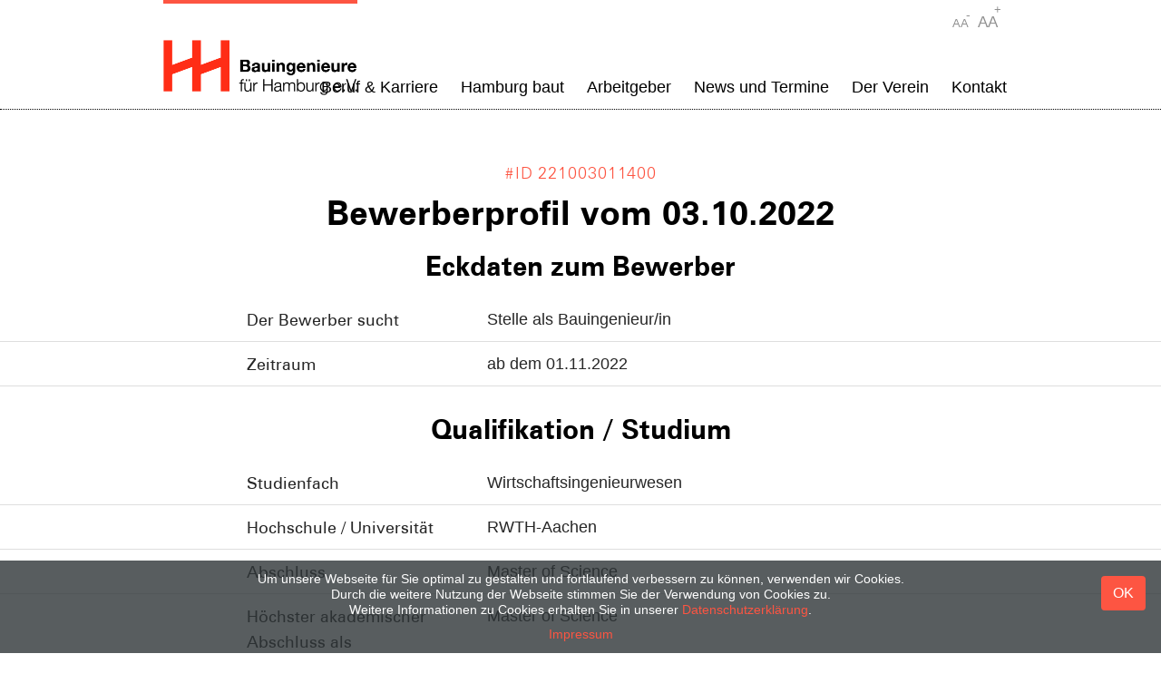

--- FILE ---
content_type: text/html; charset=UTF-8
request_url: https://www.bauingenieure-hamburg.de/initiativbewerbung-22-10-03-01-14-00-3853993
body_size: 7477
content:
<!DOCTYPE html>
<html lang="de">
<head>
    <script>document.cookie = 'resolution=' + Math.max(screen.width, screen.height) + ("devicePixelRatio" in window ? "," + devicePixelRatio : ",1") + '; path=/';</script>
    <meta http-equiv="Content-Type" content="text/html; charset=utf-8" />


 
<title>Bewerberprofil - 03.10.2022 - 13:14 - Bauingenieure für Hamburg e.V. </title>

<meta name="description" content="" />




    <meta http-equiv="X-UA-Compatible" content="IE=edge,chrome=1">

    <link rel="apple-touch-icon" sizes="180x180" href="/apple-touch-icon.png">
    <link rel="icon" type="image/png" sizes="32x32" href="/favicon-32x32.png">
    <link rel="icon" type="image/png" sizes="16x16" href="/favicon-16x16.png">
    <link rel="manifest" href="/site.webmanifest">
    <link rel="mask-icon" href="/safari-pinned-tab.svg" color="#ff2d16">
    <meta name="msapplication-TileColor" content="#ffffff">
    <meta name="theme-color" content="#ffffff">
    <meta name="viewport" content="width=device-width, initial-scale=1">
    <meta name="msapplication-config" content="none"/>

    <link href='/css/simple-x/fonts/sx-fonts/css/sx-icon.css' rel='stylesheet' type='text/css'>
    <link href='/css/SASS/styles.css' rel='stylesheet' type='text/css'>
    <script src="/js/simple-x/moment-with-langs.min.js" type="text/javascript"></script>

            <!--[if lte IE 9]>
    <script>
        document.createElement('header');
        document.createElement('nav');
        document.createElement('article');
        document.createElement('aside');
        document.createElement('footer');
        document.createElement('main');
    </script>
    <link rel="stylesheet" type="text/css" href="/css/project/patches/iepatch.css" />    <![endif]-->

    <link rel="stylesheet" type="text/css" href="/css/cache/de1759237351.css" />
<script type="text/javascript" src="/js/cache/de1759237351.js"></script>
        <script type="text/javascript">
        var gaProperty = 'UA-131229021-1';

        // Disable tracking if the opt-out cookie exists.
        var disableStr = 'ga-disable-' + gaProperty;
        if (document.cookie.indexOf(disableStr + '=true') > -1) {
            window[disableStr] = true;
        }

        // Opt-out function
        function gaOptout() {
            document.cookie = disableStr + '=true; expires=Thu, 31 Dec 2099 23:59:59 UTC; path=/';
            window[disableStr] = true;
            alert('Google Analytics disabled.');
        }

        (function (i, s, o, g, r, a, m) {
            i['GoogleAnalyticsObject'] = r;
            i[r] = i[r] || function () {
                (i[r].q = i[r].q || []).push(arguments)
            }, i[r].l = 1 * new Date();
            a = s.createElement(o),
                m = s.getElementsByTagName(o)[0];
            a.async = 1;
            a.src = g;
            m.parentNode.insertBefore(a, m)
        })(window, document, 'script', '//www.google-analytics.com/analytics.js', 'ga');

        ga('create', 'UA-131229021-1', 'auto');
        ga('set', 'anonymizeIp', true);
        ga('set', 'forceSSL', true);
        ga('send', 'pageview');
    </script>

        
    
    	
		<meta name="robots" content="noindex,nofollow" />
		
		


</head>
<body class="view-bewerbung">


<header>
    <a class="skip-main" href="#main">zum Inhalt springen (Menü überspringen)</a>
    <div class="container posr ">


        <span class="burger">
            <button class="hamburger hamburger--spin" type="button">
                <span class="hamburger-box">
                    <span class="hamburger-inner"></span>
                </span>
            </button>
        </span>


        <div class="logo" itemscope itemtype="http://schema.org/Organization">
            <a itemprop="url" class="logo_link" href="https://www.bauingenieure-hamburg.de/de">
                <img class="logo-mobile" itemprop="logo" src="/img/static/logo-bauingenieure-hh-small.png" alt="Bauingenieure für Hamburg e.V. "/><img class="logo-desk" itemprop="logo" src="/img/static/logo-bauingenieure-hh.png" alt="Bauingenieure für Hamburg e.V. "/>
            </a>
        </div>


        <nav class="nav">
            

<ul class="menu-main x-menu">
	<li class="has-visible-children first-child has-children menu-item-beruf-karriere"><a href="https://www.bauingenieure-hamburg.de/beruf-karriere" title="Arbeiten in der Hansestadt.">Beruf & Karriere</a>

	<ul class="x-menu">
		<li class="has-visible-children first-child has-children menu-item-professionals"><a href="https://www.bauingenieure-hamburg.de/beruf-karriere/professionals" title="Erfahrung zahlt sich aus.">Professionals</a>

		<ul class="x-menu">
			<li class="first-child has-children menu-item-ihre-vorteile"><a href="https://www.bauingenieure-hamburg.de/beruf-karriere/professionals/ihre-vorteile" title="Perfekt vernetzt.">Ihre Vorteile</a></li>
			<li class="menu-item-stellenangebote"><a href="https://www.bauingenieure-hamburg.de/beruf-karriere/professionals/stellenangebote" title="Jobs in Hamburg.">Stellenangebote</a></li>
			<li class="last-child menu-item-initiativbewerbung"><a href="https://www.bauingenieure-hamburg.de/beruf-karriere/professionals/initiativbewerbung" title="Sie haben es in der Hand.">Initiativbewerbung</a></li>
</ul>
</li>
		<li class="has-visible-children has-children menu-item-berufseinsteiger"><a href="https://www.bauingenieure-hamburg.de/beruf-karriere/berufseinsteiger" title="Vom Studium direkt in den Job.">Berufseinsteiger</a>

		<ul class="x-menu">
			<li class="first-child has-children menu-item-ihre-vorteile"><a href="https://www.bauingenieure-hamburg.de/beruf-karriere/berufseinsteiger/ihre-vorteile" title="Von Anfang an richtig.">Ihre Vorteile</a></li>
			<li class="menu-item-stellenangebote"><a href="https://www.bauingenieure-hamburg.de/beruf-karriere/berufseinsteiger/stellenangebote" title="Nächster Stopp: Hamburg.">Stellenangebote</a></li>
			<li class="last-child menu-item-initiativbewerbung"><a href="https://www.bauingenieure-hamburg.de/beruf-karriere/berufseinsteiger/initiativbewerbung" title="In die Offensive gehen.">Initiativbewerbung</a></li>
</ul>
</li>
		<li class="has-visible-children has-children menu-item-schueler-studierende"><a href="https://www.bauingenieure-hamburg.de/beruf-karriere/schueler-studierende" title="Ein Beruf mit Zukunft.">Schüler & Studierende</a>

		<ul class="x-menu">
			<li class="first-child has-children menu-item-der-beruf-bauingenieur"><a href="https://www.bauingenieure-hamburg.de/beruf-karriere/schueler-studierende/der-beruf-bauingenieur" title="Teil des großen Ganzen.">Der Beruf Bauingenieur</a></li>
			<li class="has-children menu-item-ausbildung"><a href="https://www.bauingenieure-hamburg.de/beruf-karriere/schueler-studierende/ausbildung" title="Hier kannst du studieren.">Ausbildung</a></li>
			<li class="menu-item-stellenangebote"><a href="https://www.bauingenieure-hamburg.de/beruf-karriere/schueler-studierende/stellenangebote" title="Früh übt sich.">Stellenangebote</a></li>
			<li class="last-child menu-item-initiativbewerbung"><a href="https://www.bauingenieure-hamburg.de/beruf-karriere/schueler-studierende/initiativbewerbung" title="Sie haben es in der Hand.">Initiativbewerbung</a></li>
</ul>
</li>
		<li class="last-child menu-item-vertragsbedingungen"><a href="https://www.bauingenieure-hamburg.de/beruf-karriere/vertragsbedingungen" title="Nutzungsbedingungen INITIATIVBEWERBUNG">Nutzungsbedigungen der Initiativbewerbung</a></li>
</ul>
</li>
	<li class="menu-item-hamburg-baut"><a href="https://www.bauingenieure-hamburg.de/hamburg-baut" title="Spannende Bauprojekte in unserer Stadt.">Hamburg baut</a></li>
	<li class="has-visible-children has-children menu-item-arbeitgeber"><a href="https://www.bauingenieure-hamburg.de/arbeitgeber" title="Unsere Mitglieder stellen sich vor.">Arbeitgeber</a>

	<ul class="x-menu">
		<li class="first-child menu-item-bauunternehmen"><a href="https://www.bauingenieure-hamburg.de/arbeitgeber/bauunternehmen" title="Bauunternehmen in Hamburg.">Bauunternehmen</a></li>
		<li class="menu-item-ingenieurbueros"><a href="https://www.bauingenieure-hamburg.de/arbeitgeber/ingenieurbueros" title="Ingenieurbüros in Hamburg.">Ingenieurbüros</a></li>
		<li class="menu-item-oeffentlicher-dienst"><a href="https://www.bauingenieure-hamburg.de/arbeitgeber/oeffentlicher-dienst" title="Öffentlicher Dienst in Hamburg.">Öffentlicher Dienst</a></li>
		<li class="menu-item-hochschulen"><a href="https://www.bauingenieure-hamburg.de/arbeitgeber/hochschulen" title="Hochschulen in Hamburg.">Hochschulen</a></li>
		<li class="last-child menu-item-verbaende"><a href="https://www.bauingenieure-hamburg.de/arbeitgeber/verbaende" title="Verbände in Hamburg.">Verbände</a></li>
</ul>
</li>
	<li class="menu-item-news"><a href="https://www.bauingenieure-hamburg.de/news" title="News und Termine">News und Termine</a></li>
	<li class="has-visible-children has-children menu-item-der-verein"><a href="https://www.bauingenieure-hamburg.de/der-verein" title="Wer wir sind.">Der Verein</a>

	<ul class="x-menu">
		<li class="has-visible-children first-child has-children menu-item-angebote-fuer-unternehmen"><a href="https://www.bauingenieure-hamburg.de/der-verein/angebote-fuer-unternehmen" title="So profitieren Sie von uns.">Angebote für Unternehmen</a>

		<ul class="x-menu">
			<li class="first-child has-children menu-item-teamwork-programm"><a href="https://www.bauingenieure-hamburg.de/der-verein/angebote-fuer-unternehmen/teamwork-programm" title="Gemeinsam stark.">Teamwork-Programm</a></li>
			<li class="has-children menu-item-personaler-austausch"><a href="https://www.bauingenieure-hamburg.de/der-verein/angebote-fuer-unternehmen/personaler-austausch" title="Perspektiven wechseln.">Personaler-Austausch</a></li>
			<li class="has-children menu-item-stammtisch"><a href="https://www.bauingenieure-hamburg.de/der-verein/angebote-fuer-unternehmen/stammtisch" title="Darüber wird zu reden sein.">Stammtisch</a></li>
			<li class="last-child has-children menu-item-messen-veranstaltungen"><a href="https://www.bauingenieure-hamburg.de/der-verein/angebote-fuer-unternehmen/messen-veranstaltungen" title="Vor Ort informiert.">Messen & Veranstaltungen</a></li>
</ul>
</li>
		<li class="menu-item-angebote-fuer-arbeitnehmer"><a href="https://www.bauingenieure-hamburg.de/der-verein/angebote-fuer-arbeitnehmer" title="Vernetzen &amp; informieren.">Angebote für Arbeitnehmer</a></li>
		<li class="has-visible-children last-child has-children menu-item-wir-ueber-uns"><a href="https://www.bauingenieure-hamburg.de/der-verein/wir-ueber-uns" title="Wir bauen auf Hamburg.">Wir über uns</a>

		<ul class="x-menu">
			<li class="first-child has-children menu-item-gruendung-vision"><a href="https://www.bauingenieure-hamburg.de/der-verein/wir-ueber-uns/gruendung-vision" title="Gemeinsam für Hamburg.">Gründung & Vision</a></li>
			<li class="has-children menu-item-vereinsstruktur"><a href="https://www.bauingenieure-hamburg.de/der-verein/wir-ueber-uns/vereinsstruktur" title="Moin, moin.">Vereinsstruktur</a></li>
			<li class="has-children menu-item-geschaeftsstelle"><a href="https://www.bauingenieure-hamburg.de/der-verein/wir-ueber-uns/geschaeftsstelle" title="Hier finden Sie uns.">Geschäftsstelle</a></li>
			<li class="last-child menu-item-mitglied-werden"><a href="https://www.bauingenieure-hamburg.de/der-verein/wir-ueber-uns/mitglied-werden" title="Werden Sie Teil des Vereins">Mitglied werden</a></li>
</ul>
</li>
</ul>
</li>
	<li class="last-child menu-item-kontakt"><a href="https://www.bauingenieure-hamburg.de/kontakt" title="Ihr Kontakt zu uns">Kontakt</a></li>
</ul>
        </nav>
        
        <div class="fontsize">
            <span class="smaller">AA<i>-</i></span>
            <!-- <span class="normal">AA</span>-->
            <span class="larger">AA<i>+</i></span>
        </div>
    </div>
    <hr>

</header>



    <div class="noslider"></div>


<main id="main">

    <div class="container">
        <div class="content-small">
            <h1 class="">
            <span class="subline">#ID 221003011400</span>

             Bewerberprofil vom 03.10.2022 </h1>
                                                                        </div>
    </div>
    <div class="partner-table">
   
   
    <div class="container">
        <div class="content-small">
            <h2>Eckdaten zum Bewerber</h2>
        </div>
    </div>
   
   
            <div class="partner-table-item cf">
            <div class="container">
                <div class="content-small">
                    <div class="partner-table__label">Der Bewerber sucht</div>
                    <div class="partner-table__content">Stelle als Bauingenieur/in</div>
                </div>
            </div>
        </div>
        
             <div class="partner-table-item cf">
            <div class="container">
                <div class="content-small">
                    <div class="partner-table__label">Zeitraum</div>
                    <div class="partner-table__content">ab dem 01.11.2022</div>
                </div>
            </div>
        </div>
        
        
         
    
       
      
    
    
          
    <div class="container">
        <div class="content-small">
	<br/>
            <h2>Qualifikation / Studium</h2>
        </div>
    </div>
    
   
    
            <div class="partner-table-item cf">
            <div class="container">
                <div class="content-small">
                    <div class="partner-table__label">Studienfach</div>
                    <div class="partner-table__content">Wirtschaftsingenieurwesen </div>
                </div>
            </div>
        </div>
        
             <div class="partner-table-item cf">
            <div class="container">
                <div class="content-small">
                    <div class="partner-table__label">Hochschule / Universität</div>
                    <div class="partner-table__content">RWTH-Aachen</div>
                </div>
            </div>
        </div>
        
             <div class="partner-table-item cf">
            <div class="container">
                <div class="content-small">
                    <div class="partner-table__label">Abschluss</div>
                    <div class="partner-table__content">Master of Science</div>
                </div>
            </div>
        </div>
        
            <div class="partner-table-item cf">
            <div class="container">
                <div class="content-small">
                    <div class="partner-table__label">Höchster akademischer Abschluss als</div>
                    <div class="partner-table__content">Master of Science</div>
                </div>
            </div>
        </div>
        
   
   
    
    
    
             <div class="partner-table-item cf">
            <div class="container">
                <div class="content-small">
                    <div class="partner-table__label">Fachrichtung / Vertiefung</div>
                    <div class="partner-table__content">Baubetrieb</div>
                </div>
            </div>
        </div>
        
    
    
    
            <div class="partner-table-item cf">
            <div class="container">
                <div class="content-small">
                    <div class="partner-table__label">Qualifizierte Berufs-/Vorerfahrung als Bauingenieur/in</div>
                    <div class="partner-table__content">Ingenieurbüro</div>
                </div>
            </div>
        </div>
        
     <div class="container">
        <div class="content-small">
	<br/>
            <h2>Sonstiges</h2>
        </div>
    </div>
       
                
</div>


    
    <div class="container">
        <div class="row">
            <div class="formular clearfix col-12">
                <a id="form" name="form"></a>
                <form action="https://www.bauingenieure-hamburg.de/initiativbewerbung-22-10-03-01-14-00-3853993#form" role="form" class="form-default" novalidate="novalidate" id="formular" method="post" accept-charset="utf-8">
                

		<small class="pflichtfeld pflichtfeld-top">Wir bitten Sie die mit einem * gekennzeichneten Felder auszufüllen. Vielen Dank!</small>


                <input id="formular_id" type="hidden" value="5c1ae982-20c4-47ac-941f-1cdb86772961"/>
                
                                            <div class="row">
                    
                    
                
                    <div
                      class="col-sm-12 bewerberkontakt- ">
                
                    <h2>Jetzt Bewerber kontaktieren</h2>                    </div>
                                            </div>
                        
                                            <div class="row">
                    
                    
                
                    <div
                      class="col-sm-12 bewerberkontakt- ">
                
                    <div class="bewerberkontakt"><div class="textblock"><p>Schreiben Sie dem Bewerber eine Nachricht. Dieser wird sich bei Interesse bei Ihnen melden. </p></div></div>                    </div>
                                            </div>
                        
                                            <div class="row">
                    
                    
                
                    <div
                      class="col-sm-12 bewerberkontakt- ">
                
                    <div class="form-group"><hr/></div>                    </div>
                                            </div>
                        
                                            <div class="row">
                    
                    
                
                    <div
                      class="col-sm-6 bewerberkontakt-anrede anrede">
                
                    <div class="form-group required"><label for="FormdataAnrede" class="control-label reset-form-horizontal">Anrede</label> <select name="data[Formdata][anrede]" class="form-control" wrap="" id="FormdataAnrede" required="required">
<option value="frau">Frau</option>
<option value="herr">Herr</option>
</select></div>                    </div>
                                            </div>
                        
                                            <div class="row">
                    
                    
                
                    <div
                      class="col-sm-6 bewerberkontakt-vorname vorname">
                
                    <div class="form-group"><label for="FormdataVorname" class="control-label reset-form-horizontal">Vorname</label> <input name="data[Formdata][vorname]" class="form-control" wrap="" type="text" id="FormdataVorname"/></div>                    </div>
                    
                    
                    
                
                    <div
                      class="col-sm-6 bewerberkontakt-nachname nachname">
                
                    <div class="form-group required"><label for="FormdataNachname" class="control-label reset-form-horizontal">Nachname</label> <input name="data[Formdata][nachname]" class="form-control" wrap="" type="text" id="FormdataNachname" required="required"/></div>                    </div>
                                            </div>
                        
                                            <div class="row">
                    
                    
                
                    <div
                      class="col-sm-12 bewerberkontakt-firma firma">
                
                    <div class="form-group required"><label for="FormdataFirma" class="control-label reset-form-horizontal">Firma</label> <input name="data[Formdata][firma]" class="form-control" wrap="" type="text" id="FormdataFirma" required="required"/></div>                    </div>
                                            </div>
                        
                                            <div class="row">
                    
                    
                
                    <div
                      class="col-sm-6 bewerberkontakt-email email">
                
                    <div class="form-group required"><label for="FormdataEmail" class="control-label reset-form-horizontal">E-Mail</label> <input name="data[Formdata][email]" class="form-control" wrap="" type="text" id="FormdataEmail" required="required"/></div>                    </div>
                    
                    
                    
                
                    <div
                      class="col-sm-6 bewerberkontakt-telefon telefon">
                
                    <div class="form-group"><label for="FormdataTelefon" class="control-label reset-form-horizontal">Telefon</label> <input name="data[Formdata][telefon]" class="form-control" wrap="" type="text" id="FormdataTelefon"/></div>                    </div>
                                            </div>
                        
                                            <div class="row">
                    
                    
                
                    <div
                      class="col-sm-12 bewerberkontakt-message message">
                
                    <div class="form-group required"><label for="FormdataMessage" class="control-label reset-form-horizontal">Nachricht an den Bewerber</label> <textarea name="data[Formdata][message]" class="form-control" wrap="" cols="30" rows="6" id="FormdataMessage" required="required"></textarea></div>                    </div>
                                            </div>
                        
                                            <div class="row">
                    
                    
                
                    <div
                      class="col-sm-12 bewerberkontakt-privacy privacy">
                
                    <div class="bewerberkontakt"><div class="confirm-privacy">
    <div class="form-group required"><div class="checkbox"><label for="FormdataPrivacy"><input type="hidden" name="data[Formdata][privacy]" id="FormdataPrivacy_" value="0"/><input type="checkbox" name="data[Formdata][privacy]"  class="checkboxgroup-label" wrap="" value="1" id="FormdataPrivacy"/> Ich stimme zu, dass meine Angaben aus diesem Formular übermittelt und verarbeitet werden. Detaillierte Informationen zum Umgang mit Ihren Daten finden Sie in unserer <a href="/datenschutz" target="_blank">Datenschutzerklärung.</a></label></div></div></div>
</div>                    </div>
                                            </div>
                                        	<div class="row htopf">
		<div class="col-sm-6 email_repeat">
			<div class="form-group required"><label for="Formdataemail_repeat" class="col-sm-4 control-label">E-Mail wiederholen</label> 
			<div class="col-sm-8"><input name="data[Formdata][email_repeat]" class="form-control" wrap="col-sm-8" type="text" id="Formdataemail_repeat"></div></div>	
		</div>
	</div>
		<div class="row htopf">
		<div class="col-sm-6 note_">
			<div class="form-group required"><label for="Formdatanote_" class="col-sm-4 control-label">Notiz</label> 
			<div class="col-sm-8"><input name="data[Formdata][note_]" class="form-control" wrap="col-sm-8" type="text" id="Formdatanote_"></div></div>	
		</div>
	</div>
		<div class="row htopf">
		<div class="col-sm-6 lastname_">
			<div class="form-group required"><label for="Formdatalastname_" class="col-sm-4 control-label">Nachname</label> 
			<div class="col-sm-8"><input name="data[Formdata][lastname_]" class="form-control" wrap="col-sm-8" type="text" id="Formdatalastname_"></div></div>	
		</div>
	</div>
		<div class="row htopf">
		<div class="col-sm-6 message_">
			<div class="form-group required"><label for="Formdatamessage_" class="col-sm-4 control-label">2. Nachricht</label> 
			<div class="col-sm-8"><input name="data[Formdata][message_]" class="form-control" wrap="col-sm-8" type="text" id="Formdatamessage_"></div></div>	
		</div>
	</div>
		<div class="row htopf">
		<div class="col-sm-6 email_">
			<div class="form-group required"><label for="Formdataemail_" class="col-sm-4 control-label">2. E-Mail</label> 
			<div class="col-sm-8"><input name="data[Formdata][email_]" class="form-control" wrap="col-sm-8" type="text" id="Formdataemail_"></div></div>	
		</div>
	</div>
	                

		<small class="pflichtfeld pflichtfeld-bottom">Wir bitten Sie die mit einem * gekennzeichneten Felder auszufüllen. Vielen Dank!</small>

                <div class="row">
	<div class="col-sm-12">
	<input  class="btn btn-primary" type="submit" value="Absenden"/></form>	</div>
</div>
            </div>
        </div>
    </div>
   
</main>
<div class="marquee3k partner-wrap">

    <div class="partner-outer">
        <div class="partner">

            
                    <div class="partner-item">

                        <div class="img-border img-border-partner_logoleiste ">
    <a href="https://www.bauingenieure-hamburg.de/arbeitgeber/ramboll"><img src="/img/responsive/spacers/2_1.png" class=" lazyload" data-sizes="auto" data-src="/media/filter/partner_logoleiste/account/aaaaaaaa-aaaa-aaaa-aaaa-aaaaaaaaaaaa/img/ramboll_without_tagline_cyan_a6_cmyk.jpg?w={width}" data-parent-container="html" data-parent-fit="contain" data-optimumx="1.6" alt="" /></a></div>

                    </div>
                    
                    <div class="partner-item">

                        <div class="img-border img-border-partner_logoleiste ">
    <a href="https://www.bauingenieure-hamburg.de/arbeitgeber/sweco-gmbh"><img src="/img/responsive/spacers/2_1.png" class=" lazyload" data-sizes="auto" data-src="/media/filter/partner_logoleiste/account/aaaaaaaa-aaaa-aaaa-aaaa-aaaaaaaaaaaa/img/sweco_white.jpg?w={width}" data-parent-container="html" data-parent-fit="contain" data-optimumx="1.6" alt="" /></a></div>

                    </div>
                    
                    <div class="partner-item">

                        <div class="img-border img-border-partner_logoleiste ">
    <a href="https://www.bauingenieure-hamburg.de/arbeitgeber/jbo-engineering-group" title="JBO Engineering Group GmbH"><img src="/img/responsive/spacers/2_1.png" class=" lazyload" data-sizes="auto" data-src="/media/filter/partner_logoleiste/account/aaaaaaaa-aaaa-aaaa-aaaa-aaaaaaaaaaaa/img/jbo_logo_rgb.jpg?w={width}" data-parent-container="html" data-parent-fit="contain" data-optimumx="1.6" alt="" /></a></div>

                    </div>
                    
                    <div class="partner-item">

                        <div class="img-border img-border-partner_logoleiste ">
    <a href="https://www.bauingenieure-hamburg.de/arbeitgeber/inros-lackner-se"><img src="/img/responsive/spacers/2_1.png" class=" lazyload" data-sizes="auto" data-src="/media/filter/partner_logoleiste/account/aaaaaaaa-aaaa-aaaa-aaaa-aaaaaaaaaaaa/img/logo_inros_weiss.jpg?w={width}" data-parent-container="html" data-parent-fit="contain" data-optimumx="1.6" alt="" /></a></div>

                    </div>
                    
                    <div class="partner-item">

                        <div class="img-border img-border-partner_logoleiste ">
    <a href="https://www.bauingenieure-hamburg.de/arbeitgeber/technische-universitaet-hamburg"><img src="/img/responsive/spacers/2_1.png" class=" lazyload" data-sizes="auto" data-src="/media/filter/partner_logoleiste/account/aaaaaaaa-aaaa-aaaa-aaaa-aaaaaaaaaaaa/img/tuhh_white.jpg?w={width}" data-parent-container="html" data-parent-fit="contain" data-optimumx="1.6" alt="" /></a></div>

                    </div>
                    
                    <div class="partner-item">

                        <div class="img-border img-border-partner_logoleiste ">
    <a href="https://www.bauingenieure-hamburg.de/arbeitgeber/hafencity-universitaet-hamburg"><img src="/img/responsive/spacers/2_1.png" class=" lazyload" data-sizes="auto" data-src="/media/filter/partner_logoleiste/account/aaaaaaaa-aaaa-aaaa-aaaa-aaaaaaaaaaaa/img/hcu2_white.jpg?w={width}" data-parent-container="html" data-parent-fit="contain" data-optimumx="1.6" alt="" /></a></div>

                    </div>
                    
                    <div class="partner-item">

                        <div class="img-border img-border-partner_logoleiste ">
    <a href="https://www.bauingenieure-hamburg.de/arbeitgeber/hochtief-infrastructure-gmbh"><img src="/img/responsive/spacers/2_1.png" class=" lazyload" data-sizes="auto" data-src="/media/filter/partner_logoleiste/account/aaaaaaaa-aaaa-aaaa-aaaa-aaaaaaaaaaaa/img/hochtief_white.jpg?w={width}" data-parent-container="html" data-parent-fit="contain" data-optimumx="1.6" alt="" /></a></div>

                    </div>
                    
                    <div class="partner-item">

                        <div class="img-border img-border-partner_logoleiste ">
    <a href="https://www.bauingenieure-hamburg.de/arbeitgeber/behoerde-fuer-stadtentwicklung-und-wohnen"><img src="/img/responsive/spacers/2_1.png" class=" lazyload" data-sizes="auto" data-src="/media/filter/partner_logoleiste/account/aaaaaaaa-aaaa-aaaa-aaaa-aaaaaaaaaaaa/img/bsw_hamburg_white.jpg?w={width}" data-parent-container="html" data-parent-fit="contain" data-optimumx="1.6" alt="" /></a></div>

                    </div>
                    
                    <div class="partner-item">

                        <div class="img-border img-border-partner_logoleiste ">
    <a href="https://www.bauingenieure-hamburg.de/arbeitgeber/max-wiede"><img src="/img/responsive/spacers/2_1.png" class=" lazyload" data-sizes="auto" data-src="/media/filter/partner_logoleiste/account/aaaaaaaa-aaaa-aaaa-aaaa-aaaaaaaaaaaa/img/max_wiede_logo_leiste.jpg?w={width}" data-parent-container="html" data-parent-fit="contain" data-optimumx="1.6" alt="" /></a></div>

                    </div>
                    
                    <div class="partner-item">

                        <div class="img-border img-border-partner_logoleiste ">
    <a href="https://www.bauingenieure-hamburg.de/arbeitgeber/autobahn-gmbh"><img src="/img/responsive/spacers/2_1.png" class=" lazyload" data-sizes="auto" data-src="/media/filter/partner_logoleiste/account/aaaaaaaa-aaaa-aaaa-aaaa-aaaaaaaaaaaa/img/h2gmbh2_white.jpg?w={width}" data-parent-container="html" data-parent-fit="contain" data-optimumx="1.6" alt="" /></a></div>

                    </div>
                    
                    <div class="partner-item">

                        <div class="img-border img-border-partner_logoleiste ">
    <a href="https://www.bauingenieure-hamburg.de/arbeitgeber/bauindustrieverband-hamburg-schleswig-holstein-e-v"><img src="/img/responsive/spacers/2_1.png" class=" lazyload" data-sizes="auto" data-src="/media/filter/partner_logoleiste/account/aaaaaaaa-aaaa-aaaa-aaaa-aaaaaaaaaaaa/img/190502_bivd_hsh_rz_rgb_1.jpg?w={width}" data-parent-container="html" data-parent-fit="contain" data-optimumx="1.6" alt="" /></a></div>

                    </div>
                    
                    <div class="partner-item">

                        <div class="img-border img-border-partner_logoleiste ">
    <a href="https://www.bauingenieure-hamburg.de/arbeitgeber/f-z-baugesellschaft"><img src="/img/responsive/spacers/2_1.png" class=" lazyload" data-sizes="auto" data-src="/media/filter/partner_logoleiste/account/aaaaaaaa-aaaa-aaaa-aaaa-aaaaaaaaaaaa/img/db_2021_banner_ingenieurwasserbau_bauingenieure_hamburg_01_1.jpg?w={width}" data-parent-container="html" data-parent-fit="contain" data-optimumx="1.6" alt="" /></a></div>

                    </div>
                    
                    <div class="partner-item">

                        <div class="img-border img-border-partner_logoleiste ">
    <a href="https://www.bauingenieure-hamburg.de/arbeitgeber/freie-und-hansestadt-hamburg"><img src="/img/responsive/spacers/2_1.png" class=" lazyload" data-sizes="auto" data-src="/media/filter/partner_logoleiste/account/aaaaaaaa-aaaa-aaaa-aaaa-aaaaaaaaaaaa/img/hamburg_white.jpg?w={width}" data-parent-container="html" data-parent-fit="contain" data-optimumx="1.6" alt="" /></a></div>

                    </div>
                    
                    <div class="partner-item">

                        <div class="img-border img-border-partner_logoleiste ">
    <a href="https://www.bauingenieure-hamburg.de/arbeitgeber/panta-ingenieure-gmbh"><img src="/img/responsive/spacers/2_1.png" class=" lazyload" data-sizes="auto" data-src="/media/filter/partner_logoleiste/account/aaaaaaaa-aaaa-aaaa-aaaa-aaaaaaaaaaaa/img/pi_logo_4c.jpg?w={width}" data-parent-container="html" data-parent-fit="contain" data-optimumx="1.6" alt="" /></a></div>

                    </div>
                    
                    <div class="partner-item">

                        <div class="img-border img-border-partner_logoleiste ">
    <a href="https://www.bauingenieure-hamburg.de/arbeitgeber/deges-deutsche-einheit-fernstrassenplanungs-und-bau-gmbh"><img src="/img/responsive/spacers/2_1.png" class=" lazyload" data-sizes="auto" data-src="/media/filter/partner_logoleiste/account/aaaaaaaa-aaaa-aaaa-aaaa-aaaaaaaaaaaa/img/deges_white.jpg?w={width}" data-parent-container="html" data-parent-fit="contain" data-optimumx="1.6" alt="" /></a></div>

                    </div>
                    
                    <div class="partner-item">

                        <div class="img-border img-border-partner_logoleiste ">
    <a href="https://www.bauingenieure-hamburg.de/arbeitgeber/strabag-ag"><img src="/img/responsive/spacers/2_1.png" class=" lazyload" data-sizes="auto" data-src="/media/filter/partner_logoleiste/account/aaaaaaaa-aaaa-aaaa-aaaa-aaaaaaaaaaaa/img/strabag_white.jpg?w={width}" data-parent-container="html" data-parent-fit="contain" data-optimumx="1.6" alt="" /></a></div>

                    </div>
                    
                    <div class="partner-item">

                        <div class="img-border img-border-partner_logoleiste ">
    <a href="https://www.bauingenieure-hamburg.de/arbeitgeber/h2-ingenieurgesellschaft-mbh"><img src="/img/responsive/spacers/2_1.png" class=" lazyload" data-sizes="auto" data-src="/media/filter/partner_logoleiste/account/aaaaaaaa-aaaa-aaaa-aaaa-aaaaaaaaaaaa/img/h2gmbh2_white.jpg?w={width}" data-parent-container="html" data-parent-fit="contain" data-optimumx="1.6" alt="" /></a></div>

                    </div>
                    
                    <div class="partner-item">

                        <div class="img-border img-border-partner_logoleiste ">
    <a href="https://www.bauingenieure-hamburg.de/arbeitgeber/behoerde-fuer-verkehr-und-mobilitaetswende"><img src="/img/responsive/spacers/2_1.png" class=" lazyload" data-sizes="auto" data-src="/media/filter/partner_logoleiste/account/aaaaaaaa-aaaa-aaaa-aaaa-aaaaaaaaaaaa/img/bvm_deu_cmyk_logo.jpg?w={width}" data-parent-container="html" data-parent-fit="contain" data-optimumx="1.6" alt="" /></a></div>

                    </div>
                    
                    <div class="partner-item">

                        <div class="img-border img-border-partner_logoleiste ">
    <a href="https://www.bauingenieure-hamburg.de/arbeitgeber/verband-freier-ingenieure-fuer-strassenbau-in-hamburg-e-v"><img src="/img/responsive/spacers/2_1.png" class=" lazyload" data-sizes="auto" data-src="/media/filter/partner_logoleiste/account/aaaaaaaa-aaaa-aaaa-aaaa-aaaaaaaaaaaa/img/vfis_white.jpg?w={width}" data-parent-container="html" data-parent-fit="contain" data-optimumx="1.6" alt="" /></a></div>

                    </div>
                    
                    <div class="partner-item">

                        <div class="img-border img-border-partner_logoleiste ">
    <a href="https://www.bauingenieure-hamburg.de/arbeitgeber/dr-spang-gmbh"><img src="/img/responsive/spacers/2_1.png" class=" lazyload" data-sizes="auto" data-src="/media/filter/partner_logoleiste/account/aaaaaaaa-aaaa-aaaa-aaaa-aaaaaaaaaaaa/img/drspang_logo_v1.jpg?w={width}" data-parent-container="html" data-parent-fit="contain" data-optimumx="1.6" alt="" /></a></div>

                    </div>
                    
                    <div class="partner-item">

                        <div class="img-border img-border-partner_logoleiste ">
    <a href="https://www.bauingenieure-hamburg.de/arbeitgeber/wayss-freytag"><img src="/img/responsive/spacers/2_1.png" class=" lazyload" data-sizes="auto" data-src="/media/filter/partner_logoleiste/account/aaaaaaaa-aaaa-aaaa-aaaa-aaaaaaaaaaaa/img/w_f_logo_solo_blau_4c_2.jpg?w={width}" data-parent-container="html" data-parent-fit="contain" data-optimumx="1.6" alt="" /></a></div>

                    </div>
                    
                    <div class="partner-item">

                        <div class="img-border img-border-partner_logoleiste ">
    <a href="https://www.bauingenieure-hamburg.de/arbeitgeber/landesbetrieb-strassen-bruecken-und-gewaesser-lsbg"><img src="/img/responsive/spacers/2_1.png" class=" lazyload" data-sizes="auto" data-src="/media/filter/partner_logoleiste/account/aaaaaaaa-aaaa-aaaa-aaaa-aaaaaaaaaaaa/img/lsbg_white.jpg?w={width}" data-parent-container="html" data-parent-fit="contain" data-optimumx="1.6" alt="" /></a></div>

                    </div>
                    
                    <div class="partner-item">

                        <div class="img-border img-border-partner_logoleiste ">
    <a href="https://www.bauingenieure-hamburg.de/arbeitgeber/hamburger-hochbahn" title="Arbeitgeber in Hamburg, Bauingenieurwesen, Ingenieure, Bahnbau Hamburg, Bahnbau, Berufseinsteiger, Professionals, Jobs in Hamburg, Bauen für Hamburg, Hochbahn, S-Bahn, Bahn"><img src="/img/responsive/spacers/2_1.png" class=" lazyload" data-sizes="auto" data-src="/media/filter/partner_logoleiste/account/aaaaaaaa-aaaa-aaaa-aaaa-aaaaaaaaaaaa/img/hochbahn_white_2.jpg?w={width}" data-parent-container="html" data-parent-fit="contain" data-optimumx="1.6" alt="" /></a></div>

                    </div>
                    
                    <div class="partner-item">

                        <div class="img-border img-border-partner_logoleiste ">
    <a href="https://www.bauingenieure-hamburg.de/arbeitgeber/stromnetz-hamburg-gmbh"><img src="/img/responsive/spacers/2_1.png" class=" lazyload" data-sizes="auto" data-src="/media/filter/partner_logoleiste/account/aaaaaaaa-aaaa-aaaa-aaaa-aaaaaaaaaaaa/img/stromnetzhh_white.jpg?w={width}" data-parent-container="html" data-parent-fit="contain" data-optimumx="1.6" alt="" /></a></div>

                    </div>
                    
                    <div class="partner-item">

                        <div class="img-border img-border-partner_logoleiste ">
    <a href="https://www.bauingenieure-hamburg.de/arbeitgeber/koerting-ingenieure-gmbh"><img src="/img/responsive/spacers/2_1.png" class=" lazyload" data-sizes="auto" data-src="/media/filter/partner_logoleiste/account/aaaaaaaa-aaaa-aaaa-aaaa-aaaaaaaaaaaa/img/ko_rting_white.jpg?w={width}" data-parent-container="html" data-parent-fit="contain" data-optimumx="1.6" alt="" /></a></div>

                    </div>
                    
                    <div class="partner-item">

                        <div class="img-border img-border-partner_logoleiste ">
    <a href="https://www.bauingenieure-hamburg.de/arbeitgeber/vbi-verband-beratender-ingenieure-landesverband-hamburg"><img src="/img/responsive/spacers/2_1.png" class=" lazyload" data-sizes="auto" data-src="/media/filter/partner_logoleiste/account/aaaaaaaa-aaaa-aaaa-aaaa-aaaaaaaaaaaa/img/vbi_logo_weisser_rand.jpg?w={width}" data-parent-container="html" data-parent-fit="contain" data-optimumx="1.6" alt="" /></a></div>

                    </div>
                    
                    <div class="partner-item">

                        <div class="img-border img-border-partner_logoleiste ">
    <a href="https://www.bauingenieure-hamburg.de/arbeitgeber/bbi-geo-und-umwelttechnik-ingenieurgesellschaft-gmbh"><img src="/img/responsive/spacers/2_1.png" class=" lazyload" data-sizes="auto" data-src="/media/filter/partner_logoleiste/account/aaaaaaaa-aaaa-aaaa-aaaa-aaaaaaaaaaaa/img/bbi_white.jpg?w={width}" data-parent-container="html" data-parent-fit="contain" data-optimumx="1.6" alt="" /></a></div>

                    </div>
                    
                    <div class="partner-item">

                        <div class="img-border img-border-partner_logoleiste ">
    <a href="https://www.bauingenieure-hamburg.de/arbeitgeber/argus-stadt-und-verkehr"><img src="/img/responsive/spacers/2_1.png" class=" lazyload" data-sizes="auto" data-src="/media/filter/partner_logoleiste/account/aaaaaaaa-aaaa-aaaa-aaaa-aaaaaaaaaaaa/img/argus_logo_2.jpg?w={width}" data-parent-container="html" data-parent-fit="contain" data-optimumx="1.6" alt="" /></a></div>

                    </div>
                    
                    <div class="partner-item">

                        <div class="img-border img-border-partner_logoleiste ">
    <a href="https://www.bauingenieure-hamburg.de/arbeitgeber/kemna-bau-andreae-gmbh-co-kg"><img src="/img/responsive/spacers/2_1.png" class=" lazyload" data-sizes="auto" data-src="/media/filter/partner_logoleiste/account/aaaaaaaa-aaaa-aaaa-aaaa-aaaaaaaaaaaa/img/kemna_logo_vektor.jpg?w={width}" data-parent-container="html" data-parent-fit="contain" data-optimumx="1.6" alt="" /></a></div>

                    </div>
                    
                    <div class="partner-item">

                        <div class="img-border img-border-partner_logoleiste ">
    <a href="https://www.bauingenieure-hamburg.de/arbeitgeber/bung-ingenieure"><img src="/img/responsive/spacers/2_1.png" class=" lazyload" data-sizes="auto" data-src="/media/filter/partner_logoleiste/account/aaaaaaaa-aaaa-aaaa-aaaa-aaaaaaaaaaaa/img/bung_logo.jpg?w={width}" data-parent-container="html" data-parent-fit="contain" data-optimumx="1.6" alt="" /></a></div>

                    </div>
                    
                    <div class="partner-item">

                        <div class="img-border img-border-partner_logoleiste ">
    <a href="https://www.bauingenieure-hamburg.de/arbeitgeber/wkc-hamburg-gmbh"><img src="/img/responsive/spacers/2_1.png" class=" lazyload" data-sizes="auto" data-src="/media/filter/partner_logoleiste/account/aaaaaaaa-aaaa-aaaa-aaaa-aaaaaaaaaaaa/img/wk_consult_logo_wissen_das_traegt_cmyk.jpg?w={width}" data-parent-container="html" data-parent-fit="contain" data-optimumx="1.6" alt="" /></a></div>

                    </div>
                    
                    <div class="partner-item">

                        <div class="img-border img-border-partner_logoleiste ">
    <a href="https://www.bauingenieure-hamburg.de/arbeitgeber/norddeutscher-baugewerbeverband-e-v"><img src="/img/responsive/spacers/2_1.png" class=" lazyload" data-sizes="auto" data-src="/media/filter/partner_logoleiste/account/aaaaaaaa-aaaa-aaaa-aaaa-aaaaaaaaaaaa/img/nd_baugewerbeverband_white.jpg?w={width}" data-parent-container="html" data-parent-fit="contain" data-optimumx="1.6" alt="" /></a></div>

                    </div>
                    
                    <div class="partner-item">

                        <div class="img-border img-border-partner_logoleiste ">
    <a href="https://www.bauingenieure-hamburg.de/arbeitgeber/hamburg-port-authority"><img src="/img/responsive/spacers/2_1.png" class=" lazyload" data-sizes="auto" data-src="/media/filter/partner_logoleiste/account/aaaaaaaa-aaaa-aaaa-aaaa-aaaaaaaaaaaa/img/hpa_white.jpg?w={width}" data-parent-container="html" data-parent-fit="contain" data-optimumx="1.6" alt="" /></a></div>

                    </div>
                    
                    <div class="partner-item">

                        <div class="img-border img-border-partner_logoleiste ">
    <a href="https://www.bauingenieure-hamburg.de/arbeitgeber/hamburg-wasser"><img src="/img/responsive/spacers/2_1.png" class=" lazyload" data-sizes="auto" data-src="/media/filter/partner_logoleiste/account/aaaaaaaa-aaaa-aaaa-aaaa-aaaaaaaaaaaa/img/hamburgwasser_white.jpg?w={width}" data-parent-container="html" data-parent-fit="contain" data-optimumx="1.6" alt="" /></a></div>

                    </div>
                    
                    <div class="partner-item">

                        <div class="img-border img-border-partner_logoleiste ">
    <a href="https://www.bauingenieure-hamburg.de/arbeitgeber/prisma-projektingenieure-fuer-strategie-und-management-gmbh"><img src="/img/responsive/spacers/2_1.png" class=" lazyload" data-sizes="auto" data-src="/media/filter/partner_logoleiste/account/aaaaaaaa-aaaa-aaaa-aaaa-aaaaaaaaaaaa/img/prisma_logo_footer.jpg?w={width}" data-parent-container="html" data-parent-fit="contain" data-optimumx="1.6" alt="" /></a></div>

                    </div>
                    
                    <div class="partner-item">

                        <div class="img-border img-border-partner_logoleiste ">
    <a href="https://www.bauingenieure-hamburg.de/arbeitgeber/roof-consulting-gmbh-co-kg"><img src="/img/responsive/spacers/2_1.png" class=" lazyload" data-sizes="auto" data-src="/media/filter/partner_logoleiste/account/aaaaaaaa-aaaa-aaaa-aaaa-aaaaaaaaaaaa/img/roof_consult_logo.jpg?w={width}" data-parent-container="html" data-parent-fit="contain" data-optimumx="1.6" alt="" /></a></div>

                    </div>
                    
                    <div class="partner-item">

                        <div class="img-border img-border-partner_logoleiste ">
    <a href="https://www.bauingenieure-hamburg.de/arbeitgeber/achmedi-gruppe" title="Achmedi Gruppe"><img src="/img/responsive/spacers/2_1.png" class=" lazyload" data-sizes="auto" data-src="/media/filter/partner_logoleiste/account/aaaaaaaa-aaaa-aaaa-aaaa-aaaaaaaaaaaa/img/achmedi_logo_weiss_2.jpg?w={width}" data-parent-container="html" data-parent-fit="contain" data-optimumx="1.6" alt="" /></a></div>

                    </div>
                    
                    <div class="partner-item">

                        <div class="img-border img-border-partner_logoleiste ">
    <a href="https://www.bauingenieure-hamburg.de/arbeitgeber/friedrich-vorwerk-se-co-kg"><img src="/img/responsive/spacers/2_1.png" class=" lazyload" data-sizes="auto" data-src="/media/filter/partner_logoleiste/account/aaaaaaaa-aaaa-aaaa-aaaa-aaaaaaaaaaaa/img/vorwerk_logo_cmyk_v102022.jpg?w={width}" data-parent-container="html" data-parent-fit="contain" data-optimumx="1.6" alt="" /></a></div>

                    </div>
                    
                    <div class="partner-item">

                        <div class="img-border img-border-partner_logoleiste ">
    <a href="https://www.bauingenieure-hamburg.de/arbeitgeber/hamburgische-ingenieurskammer-bau"><img src="/img/responsive/spacers/2_1.png" class=" lazyload" data-sizes="auto" data-src="/media/filter/partner_logoleiste/account/aaaaaaaa-aaaa-aaaa-aaaa-aaaaaaaaaaaa/img/hh_kammer_bau_white.jpg?w={width}" data-parent-container="html" data-parent-fit="contain" data-optimumx="1.6" alt="" /></a></div>

                    </div>
                    
                    <div class="partner-item">

                        <div class="img-border img-border-partner_logoleiste ">
    <a href="https://www.bauingenieure-hamburg.de/arbeitgeber/hochschule-21"><img src="/img/responsive/spacers/2_1.png" class=" lazyload" data-sizes="auto" data-src="/media/filter/partner_logoleiste/account/aaaaaaaa-aaaa-aaaa-aaaa-aaaaaaaaaaaa/img/hochschule21_white.jpg?w={width}" data-parent-container="html" data-parent-fit="contain" data-optimumx="1.6" alt="" /></a></div>

                    </div>
                    
                    <div class="partner-item">

                        <div class="img-border img-border-partner_logoleiste ">
    <a href="https://www.bauingenieure-hamburg.de/arbeitgeber/ifb-consulting-engineers-architects-gmbh"><img src="/img/responsive/spacers/2_1.png" class=" lazyload" data-sizes="auto" data-src="/media/filter/partner_logoleiste/account/aaaaaaaa-aaaa-aaaa-aaaa-aaaaaaaaaaaa/img/ifb_white.jpg?w={width}" data-parent-container="html" data-parent-fit="contain" data-optimumx="1.6" alt="" /></a></div>

                    </div>
                    
                    <div class="partner-item">

                        <div class="img-border img-border-partner_logoleiste ">
    <a href="https://www.bauingenieure-hamburg.de/arbeitgeber/bpr-gruppe"><img src="/img/responsive/spacers/2_1.png" class=" lazyload" data-sizes="auto" data-src="/media/filter/partner_logoleiste/account/aaaaaaaa-aaaa-aaaa-aaaa-aaaaaaaaaaaa/img/bpr_kuenne_partner_einfaches_logo_neu.jpg?w={width}" data-parent-container="html" data-parent-fit="contain" data-optimumx="1.6" alt="" /></a></div>

                    </div>
                    
                    <div class="partner-item">

                        <div class="img-border img-border-partner_logoleiste ">
    <a href="https://www.bauingenieure-hamburg.de/arbeitgeber/ksk-ingenieure"><img src="/img/responsive/spacers/2_1.png" class=" lazyload" data-sizes="auto" data-src="/media/filter/partner_logoleiste/account/aaaaaaaa-aaaa-aaaa-aaaa-aaaaaaaaaaaa/img/ksk_ingenieure.jpg?w={width}" data-parent-container="html" data-parent-fit="contain" data-optimumx="1.6" alt="" /></a></div>

                    </div>
                    

        </div>
    </div>
</div>
<script src="/js/project/jquery.webticker.min.js"></script>
<script>

    $(document).ready(function () {
     
        $(".partner-outer").webTicker({
            height:'120px',
            duplicate: true,
            speed: 50
        }).trigger('mouseout');
    });

</script>


<footer class="footer">

    <div class="container">
        <div class="cf">
            

<ul class="menu-footer x-menu">
	<li class="first-child menu-item-der-verein"><a href="https://www.bauingenieure-hamburg.de/der-verein" title="Wer wir sind.">Der Verein</a></li>
	<li class="menu-item-news"><a href="https://www.bauingenieure-hamburg.de/news" title="News und Termine">News und Termine</a></li>
	<li class="menu-item-angebote-fuer-unternehmen"><a href="https://www.bauingenieure-hamburg.de/der-verein/angebote-fuer-unternehmen" title="So profitieren Sie von uns.">Angebote für Unternehmen</a></li>
	<li class="menu-item-wir-ueber-uns"><a href="https://www.bauingenieure-hamburg.de/der-verein/wir-ueber-uns" title="Wir bauen auf Hamburg.">Wir über uns</a></li>
	<li class="last-child menu-item-mitglied-werden"><a href="https://www.bauingenieure-hamburg.de/der-verein/wir-ueber-uns/mitglied-werden" title="Werden Sie Teil des Vereins">Mitglied werden</a></li>
</ul>


            

<ul class="rechtsmenu x-menu">
	<li class="first-child menu-item-datenschutz"><a href="https://www.bauingenieure-hamburg.de/datenschutz">Datenschutzerklärung</a></li>
	<li class="last-child menu-item-impressum"><a href="https://www.bauingenieure-hamburg.de/impressum" title="Angaben gemäß § 5 TMG">Impressum</a></li>
</ul>
        </div>
    </div>





		

</footer>
<script type="text/javascript">
	var __jTs = {
	'Zeichen' : 'Zeichen',
	'Warenkorb leer' : 'Der Warenkorb ist leer.',
	'Warenkorb' : 'Warenkorb',
	'lang' : 'de',
	'Failed to move uploaded file.' : 'Failed to move uploaded file.',
	'Failed to open input stream.' : 'Failed to open input stream.',
	'Failed to open output stream.' : 'Failed to move uploaded file.',
	'Failed to open temp directory.' : 'Failed to move uploaded file.',
	'File type not allowed.' : 'Dieser Dateityp ist nicht erlaubt.',
	'Failed due to unknown error.' : 'Diese Datei konnte nicht hochgeladen werden.',
	'File did not pass security check.' : 'Diese Datei wurde aus Sicherheitsgründen abgelehnt.'
	}
</script><div class="cookie-law">
    <div class="cookie-law__text"><p>
            Um unsere Webseite für Sie optimal zu gestalten und fortlaufend verbessern zu können, verwenden wir Cookies.<br> Durch die weitere Nutzung der Webseite stimmen Sie der Verwendung von Cookies zu.<br>Weitere Informationen zu Cookies erhalten Sie in unserer <a href="/datenschutz">Datenschutzerklärung</a>.        </p>
        <a class="cookie-law__btn btn confirm" href="#">OK</a></div>
    <div class="cookie-law__links">
        <a class="cl-imprint" href="/impressum">Impressum</a>    </div>
</div>
</body>
</html>


--- FILE ---
content_type: text/css
request_url: https://www.bauingenieure-hamburg.de/css/simple-x/fonts/sx-fonts/css/sx-icon.css
body_size: 5805
content:
@font-face {
  font-family: 'sx-icon';
  src: url('../font/sx-icon.eot?72733040');
  src: url('../font/sx-icon.eot?72733040#iefix') format('embedded-opentype'),
       url('../font/sx-icon.woff?72733040') format('woff'),
       url('../font/sx-icon.ttf?72733040') format('truetype'),
       url('../font/sx-icon.svg?72733040#sx-icon') format('svg');
  font-weight: normal;
  font-style: normal;
}
/* Chrome hack: SVG is rendered more smooth in Windozze. 100% magic, uncomment if you need it. */
/* Note, that will break hinting! In other OS-es font will be not as sharp as it could be */
/*
@media screen and (-webkit-min-device-pixel-ratio:0) {
  @font-face {
    font-family: 'sx-icon';
    src: url('../font/sx-icon.svg?72733040#sx-icon') format('svg');
  }
}
*/
 
 [class^="sx-"]:before, [class*=" sx-"]:before {
  font-family: "sx-icon";
  font-style: normal;
  font-weight: normal;
  speak: none;
 
  display: inline-block;
  text-decoration: inherit;
  width: 1em;
  margin-right: .2em;
  text-align: center;
  /* opacity: .8; */
 
  /* For safety - reset parent styles, that can break glyph codes*/
  font-variant: normal;
  text-transform: none;
 
  /* fix buttons height, for twitter bootstrap */
  line-height: 1em;
 
  /* Animation center compensation - margins should be symmetric */
  /* remove if not needed */
  margin-left: .2em;
 
  /* you can be more comfortable with increased icons size */
  /* font-size: 120%; */
 
  /* Font smoothing. That was taken from TWBS */
  -webkit-font-smoothing: antialiased;
  -moz-osx-font-smoothing: grayscale;
 
  /* Uncomment for 3D effect */
  /* text-shadow: 1px 1px 1px rgba(127, 127, 127, 0.3); */
}
 
.sx-guidedog:before { content: '\21'; } /* '!' */
.sx-left-circled:before { content: '\e800'; } /* '' */
.sx-right-circled:before { content: '\e801'; } /* '' */
.sx-up-circled:before { content: '\e802'; } /* '' */
.sx-down-circled:before { content: '\e803'; } /* '' */
.sx-angle-circled-down:before { content: '\e804'; } /* '' */
.sx-angle-circled-up:before { content: '\e805'; } /* '' */
.sx-angle-circled-right:before { content: '\e806'; } /* '' */
.sx-angle-circled-left:before { content: '\e807'; } /* '' */
.sx-zoom-in:before { content: '\e808'; } /* '' */
.sx-zoom-out:before { content: '\e809'; } /* '' */
.sx-off:before { content: '\e80a'; } /* '' */
.sx-play:before { content: '\e80b'; } /* '' */
.sx-play-circled:before { content: '\e80c'; } /* '' */
.sx-play-circled2:before { content: '\e80d'; } /* '' */
.sx-facebook:before { content: '\e80e'; } /* '' */
.sx-circle:before { content: '\e80f'; } /* '' */
.sx-circle-empty:before { content: '\e810'; } /* '' */
.sx-dot-circled:before { content: '\e811'; } /* '' */
.sx-basket:before { content: '\e812'; } /* '' */
.sx-bag:before { content: '\e813'; } /* '' */
.sx-lock-open:before { content: '\e814'; } /* '' */
.sx-lock:before { content: '\e815'; } /* '' */
.sx-mail:before { content: '\e816'; } /* '' */
.sx-heart:before { content: '\e817'; } /* '' */
.sx-heart-empty:before { content: '\e818'; } /* '' */
.sx-star:before { content: '\e819'; } /* '' */
.sx-star-empty:before { content: '\e81a'; } /* '' */
.sx-left-open-big:before { content: '\e81b'; } /* '' */
.sx-right-open-big:before { content: '\e81c'; } /* '' */
.sx-up-open-big:before { content: '\e81d'; } /* '' */
.sx-down-open-big:before { content: '\e81e'; } /* '' */
.sx-left-open-mini:before { content: '\e81f'; } /* '' */
.sx-right-open-mini:before { content: '\e820'; } /* '' */
.sx-up-open-mini:before { content: '\e821'; } /* '' */
.sx-down-open-mini:before { content: '\e822'; } /* '' */
.sx-dot-3:before { content: '\e823'; } /* '' */
.sx-facebook-circled:before { content: '\e824'; } /* '' */
.sx-twitter-circled:before { content: '\e825'; } /* '' */
.sx-vimeo-circled:before { content: '\e826'; } /* '' */
.sx-pinterest-circled:before { content: '\e827'; } /* '' */
.sx-gplus-circled:before { content: '\e828'; } /* '' */
.sx-linkedin-circled:before { content: '\e829'; } /* '' */
.sx-dribbble-circled:before { content: '\e82a'; } /* '' */
.sx-stumbleupon-circled:before { content: '\e82b'; } /* '' */
.sx-lastfm-circled:before { content: '\e82c'; } /* '' */
.sx-rdio-circled:before { content: '\e82d'; } /* '' */
.sx-tumblr-circled:before { content: '\e82e'; } /* '' */
.sx-tumblr:before { content: '\e82f'; } /* '' */
.sx-pinterest:before { content: '\e830'; } /* '' */
.sx-gplus:before { content: '\e831'; } /* '' */
.sx-facebook-1:before { content: '\e832'; } /* '' */
.sx-twitter:before { content: '\e833'; } /* '' */
.sx-vimeo:before { content: '\e834'; } /* '' */
.sx-flickr-circled:before { content: '\e835'; } /* '' */
.sx-flickr:before { content: '\e836'; } /* '' */
.sx-github-circled:before { content: '\e837'; } /* '' */
.sx-github:before { content: '\e838'; } /* '' */
.sx-lastfm:before { content: '\e839'; } /* '' */
.sx-stumbleupon:before { content: '\e83a'; } /* '' */
.sx-dribbble:before { content: '\e83b'; } /* '' */
.sx-linkedin:before { content: '\e83c'; } /* '' */
.sx-ok-circle:before { content: '\e83d'; } /* '' */
.sx-gplus-circled-1:before { content: '\e83e'; } /* '' */
.sx-gplus-1:before { content: '\e83f'; } /* '' */
.sx-vimeo-2:before { content: '\e840'; } /* '' */
.sx-twitter-1:before { content: '\e841'; } /* '' */
.sx-soundcloud-circled:before { content: '\e842'; } /* '' */
.sx-soundcloud:before { content: '\e843'; } /* '' */
.sx-youtube:before { content: '\e844'; } /* '' */
.sx-w3c:before { content: '\e845'; } /* '' */
.sx-html5:before { content: '\e846'; } /* '' */
.sx-ie:before { content: '\e847'; } /* '' */
.sx-amex:before { content: '\e848'; } /* '' */
.sx-discover:before { content: '\e849'; } /* '' */
.sx-visa:before { content: '\e84a'; } /* '' */
.sx-mastercard:before { content: '\e84b'; } /* '' */
.sx-picasa:before { content: '\e84c'; } /* '' */
.sx-mail-1:before { content: '\e84d'; } /* '' */
.sx-search:before { content: '\e84e'; } /* '' */
.sx-search-circled:before { content: '\e84f'; } /* '' */
.sx-facebook-2:before { content: '\e850'; } /* '' */
.sx-tumblr-1:before { content: '\e851'; } /* '' */
.sx-vimeo-1:before { content: '\e852'; } /* '' */
.sx-vkontakte:before { content: '\e853'; } /* '' */
.sx-w3c-1:before { content: '\e854'; } /* '' */
.sx-linkedin-1:before { content: '\e855'; } /* '' */
.sx-googleplus:before { content: '\e856'; } /* '' */
.sx-flickr-1:before { content: '\e857'; } /* '' */
.sx-foursquare:before { content: '\e858'; } /* '' */
.sx-friendfeed-rect:before { content: '\e859'; } /* '' */
.sx-blogger:before { content: '\e85a'; } /* '' */
.sx-behance:before { content: '\e85b'; } /* '' */
.sx-css:before { content: '\e85c'; } /* '' */
.sx-left-open:before { content: '\e85d'; } /* '' */
.sx-right-open:before { content: '\e85e'; } /* '' */
.sx-up-open:before { content: '\e85f'; } /* '' */
.sx-down-open:before { content: '\e860'; } /* '' */
.sx-mail-circled:before { content: '\e861'; } /* '' */
.sx-align-justify-1:before { content: '\e862'; } /* '' */
.sx-pause:before { content: '\e863'; } /* '' */
.sx-pause-circled:before { content: '\e864'; } /* '' */
.sx-stop:before { content: '\e865'; } /* '' */
.sx-stop-circled:before { content: '\e866'; } /* '' */
.sx-volume-up:before { content: '\e867'; } /* '' */
.sx-volume:before { content: '\e868'; } /* '' */
.sx-volume-down:before { content: '\e869'; } /* '' */
.sx-volume-off:before { content: '\e86a'; } /* '' */
.sx-phone-circled:before { content: '\e86b'; } /* '' */
.sx-phone:before { content: '\e86c'; } /* '' */
.sx-rss:before { content: '\e86d'; } /* '' */
.sx-cog:before { content: '\e86e'; } /* '' */
.sx-cog-circled:before { content: '\e86f'; } /* '' */
.sx-cogs:before { content: '\e870'; } /* '' */
.sx-wrench-circled:before { content: '\e871'; } /* '' */
.sx-wrench:before { content: '\e872'; } /* '' */
.sx-basket-circled:before { content: '\e873'; } /* '' */
.sx-pencil-circled:before { content: '\e874'; } /* '' */
.sx-pencil:before { content: '\e875'; } /* '' */
.sx-headphones:before { content: '\e876'; } /* '' */
.sx-v:before { content: '\e877'; } /* '' */
.sx-comment:before { content: '\e878'; } /* '' */
.sx-comment-alt:before { content: '\e879'; } /* '' */
.sx-th-large:before { content: '\e87a'; } /* '' */
.sx-th:before { content: '\e87b'; } /* '' */
.sx-home:before { content: '\e87c'; } /* '' */
.sx-camera:before { content: '\e87d'; } /* '' */
.sx-picture:before { content: '\e87e'; } /* '' */
.sx-video-chat:before { content: '\e87f'; } /* '' */
.sx-star-1:before { content: '\e880'; } /* '' */
.sx-star-circled:before { content: '\e881'; } /* '' */
.sx-star-empty-1:before { content: '\e882'; } /* '' */
.sx-group:before { content: '\e883'; } /* '' */
.sx-user:before { content: '\e884'; } /* '' */
.sx-group-circled:before { content: '\e885'; } /* '' */
.sx-icon-nav:before { content: '\e886'; } /* '' */
.sx-arrows-cw:before { content: '\e887'; } /* '' */
.sx-th-list:before { content: '\e888'; } /* '' */
.sx-ok-circle-1:before { content: '\e889'; } /* '' */
.sx-minus-circle:before { content: '\e88a'; } /* '' */
.sx-plus-circle:before { content: '\e88b'; } /* '' */
.sx-cancel-circle:before { content: '\e88c'; } /* '' */
.sx-resize-full-circle:before { content: '\e88d'; } /* '' */
.sx-location:before { content: '\e88e'; } /* '' */
.sx-attach:before { content: '\e88f'; } /* '' */
.sx-lock-1:before { content: '\e890'; } /* '' */
.sx-target:before { content: '\e891'; } /* '' */
.sx-down-circle:before { content: '\e892'; } /* '' */
.sx-left-circle:before { content: '\e893'; } /* '' */
.sx-right-circle:before { content: '\e894'; } /* '' */
.sx-up-circle:before { content: '\e895'; } /* '' */
.sx-spin1:before { content: '\e896'; } /* '' */
.sx-spin2:before { content: '\e897'; } /* '' */
.sx-spin3:before { content: '\e898'; } /* '' */
.sx-spin4:before { content: '\e899'; } /* '' */
.sx-spin5:before { content: '\e89a'; } /* '' */
.sx-spin6:before { content: '\e89b'; } /* '' */
.sx-v-mono:before { content: '\e89c'; } /* '' */
.sx-dot:before { content: '\e89d'; } /* '' */
.sx-icon-tel:before { content: '\e89e'; } /* '' */
.sx-icon-web:before { content: '\e89f'; } /* '' */
.sx-dot-2:before { content: '\e8a0'; } /* '' */
.sx-android:before { content: '\e8a1'; } /* '' */
.sx-windows:before { content: '\e8a2'; } /* '' */
.sx-xing:before { content: '\e8a3'; } /* '' */
.sx-yahoo:before { content: '\e8a4'; } /* '' */
.sx-icon-nav2:before { content: '\e8a5'; } /* '' */
.sx-pfeil-left:before { content: '\e8a6'; } /* '' */
.sx-pfeil-right:before { content: '\e8a7'; } /* '' */
.sx-pfeil-top:before { content: '\e8a8'; } /* '' */
.sx-pfeil-bottom:before { content: '\e8a9'; } /* '' */
.sx-trash-circled:before { content: '\e8aa'; } /* '' */
.sx-trash:before { content: '\e8ab'; } /* '' */
.sx-calendar:before { content: '\e8ac'; } /* '' */
.sx-calendar-circled:before { content: '\e8ad'; } /* '' */
.sx-basket-1:before { content: '\e8ae'; } /* '' */
.sx-down-circled2:before { content: '\e8af'; } /* '' */
.sx-download-cloud:before { content: '\e8b0'; } /* '' */
.sx-location-circled:before { content: '\e8b1'; } /* '' */
.sx-location-1:before { content: '\e8b2'; } /* '' */
.sx-zoom-out-1:before { content: '\e8b3'; } /* '' */
.sx-zoom-in-1:before { content: '\e8b4'; } /* '' */
.sx-attach-circled:before { content: '\e8b5'; } /* '' */
.sx-attach-1:before { content: '\e8b6'; } /* '' */
.sx-home-circled:before { content: '\e8b7'; } /* '' */
.sx-lock-circled:before { content: '\e8b8'; } /* '' */
.sx-lock-2:before { content: '\e8b9'; } /* '' */
.sx-lock-open-1:before { content: '\e8ba'; } /* '' */
.sx-lock-open-alt:before { content: '\e8bb'; } /* '' */
.sx-inbox-circled:before { content: '\e8bc'; } /* '' */
.sx-doc-circled:before { content: '\e8bd'; } /* '' */
.sx-doc:before { content: '\e8be'; } /* '' */
.sx-lightbulb-alt:before { content: '\e8bf'; } /* '' */
.sx-lightbulb:before { content: '\e8c0'; } /* '' */
.sx-trash-1:before { content: '\e8c1'; } /* '' */
.sx-basket-2:before { content: '\e8c2'; } /* '' */
.sx-signal:before { content: '\e8c3'; } /* '' */
.sx-icon-mail-kreis:before { content: '\e8c4'; } /* '' */
.sx-info-1:before { content: '\e8c5'; } /* '' */
.sx-attention-filled:before { content: '\e8c6'; } /* '' */
.sx-warning:before { content: '\e8c7'; } /* '' */
.sx-attention-circled:before { content: '\e8c8'; } /* '' */
.sx-gift:before { content: '\e8c9'; } /* '' */
.sx-gift-1:before { content: '\e8ca'; } /* '' */
.sx-calendar-1:before { content: '\e8cb'; } /* '' */
.sx-clock-1:before { content: '\e8cc'; } /* '' */
.sx-download:before { content: '\e8cd'; } /* '' */
.sx-download-alt:before { content: '\e8ce'; } /* '' */
.sx-compass-circled:before { content: '\e8cf'; } /* '' */
.sx-compass:before { content: '\e8d0'; } /* '' */
.sx-compass-1:before { content: '\e8d1'; } /* '' */
.sx-compass-2:before { content: '\e8d2'; } /* '' */
.sx-down-dir:before { content: '\e8d3'; } /* '' */
.sx-down-open-1:before { content: '\e8d4'; } /* '' */
.sx-angle-down:before { content: '\e8d5'; } /* '' */
.sx-up-dir:before { content: '\e8d6'; } /* '' */
.sx-up-open-1:before { content: '\e8d7'; } /* '' */
.sx-angle-up:before { content: '\e8d8'; } /* '' */
.sx-thumbs-up-alt:before { content: '\e8d9'; } /* '' */
.sx-thumbs-down-alt:before { content: '\e8da'; } /* '' */
.sx-thumbs-up-1:before { content: '\e8db'; } /* '' */
.sx-thumbs-down-1:before { content: '\e8dc'; } /* '' */
.sx-th-list-1:before { content: '\e8dd'; } /* '' */
.sx-pfeil-resize-small:before { content: '\e8de'; } /* '' */
.sx-plus-1:before { content: '\e8df'; } /* '' */
.sx-plus-circled:before { content: '\e8e0'; } /* '' */
.sx-minus-1:before { content: '\e8e1'; } /* '' */
.sx-minus-circled:before { content: '\e8e2'; } /* '' */
.sx-pfeil-resize-full:before { content: '\e8e3'; } /* '' */
.sx-export:before { content: '\e8e4'; } /* '' */
.sx-upload:before { content: '\e8e5'; } /* '' */
.sx-male:before { content: '\e8e6'; } /* '' */
.sx-female:before { content: '\e8e7'; } /* '' */
.sx-share:before { content: '\e8e8'; } /* '' */
.sx-social-youtube-rund:before { content: '\e8e9'; } /* '' */
.sx-icon-kommentieren:before { content: '\e8ea'; } /* '' */
.sx-icon-antworten:before { content: '\e8eb'; } /* '' */
.sx-icon-herzschloss-kreis:before { content: '\e8ec'; } /* '' */
.sx-icon-lieblingsmaedchen:before { content: '\e8ed'; } /* '' */
.sx-icon-herzschloss:before { content: '\e8ee'; } /* '' */
.sx-icon-share-kreis:before { content: '\e8ef'; } /* '' */
.sx-x:before { content: '\e8f0'; } /* '' */
.sx-x-mono:before { content: '\e8f1'; } /* '' */
.sx-cancel:before { content: '\e8f2'; } /* '' */
.sx-cancel-1:before { content: '\e8f3'; } /* '' */
.sx-cancel-circle-1:before { content: '\e8f4'; } /* '' */
.sx-lock-open-2:before { content: '\e8f5'; } /* '' */
.sx-lock-3:before { content: '\e8f6'; } /* '' */
.sx-hourglass:before { content: '\e8f7'; } /* '' */
.sx-plus:before { content: '\e8f8'; } /* '' */
.sx-plus-circled-1:before { content: '\e8f9'; } /* '' */
.sx-comment-1:before { content: '\e8fa'; } /* '' */
.sx-chat:before { content: '\e8fb'; } /* '' */
.sx-comment-empty:before { content: '\e8fc'; } /* '' */
.sx-chat-empty:before { content: '\e8fd'; } /* '' */
.sx-sun:before { content: '\e8fe'; } /* '' */
.sx-moon:before { content: '\e8ff'; } /* '' */
.sx-cloud-sun:before { content: '\e900'; } /* '' */
.sx-cloud-moon:before { content: '\e901'; } /* '' */
.sx-cloud:before { content: '\e902'; } /* '' */
.sx-clouds:before { content: '\e903'; } /* '' */
.sx-rain:before { content: '\e904'; } /* '' */
.sx-drizzle:before { content: '\e905'; } /* '' */
.sx-cloud-flash-alt:before { content: '\e906'; } /* '' */
.sx-snow-heavy:before { content: '\e907'; } /* '' */
.sx-fog:before { content: '\e908'; } /* '' */
.sx-right-dir:before { content: '\e909'; } /* '' */
.sx-left-dir:before { content: '\e90a'; } /* '' */
.sx-angle-left:before { content: '\e90b'; } /* '' */
.sx-angle-right:before { content: '\e90c'; } /* '' */
.sx-attention:before { content: '\e90d'; } /* '' */
.sx-cancel-circle-2:before { content: '\e90e'; } /* '' */
.sx-plus-circle-1:before { content: '\e90f'; } /* '' */
.sx-minus-circle-1:before { content: '\e910'; } /* '' */
.sx-skype:before { content: '\e911'; } /* '' */
.sx-heart-1:before { content: '\e912'; } /* '' */
.sx-heart-circled:before { content: '\e913'; } /* '' */
.sx-heart-empty-1:before { content: '\e914'; } /* '' */
.sx-wordpress:before { content: '\e915'; } /* '' */
.sx-skype-1:before { content: '\e916'; } /* '' */
.sx-male-1:before { content: '\e917'; } /* '' */
.sx-female-1:before { content: '\e918'; } /* '' */
.sx-child:before { content: '\e919'; } /* '' */
.sx-users:before { content: '\e91a'; } /* '' */
.sx-user-1:before { content: '\e91b'; } /* '' */
.sx-attach-2:before { content: '\e91c'; } /* '' */
.sx-pin:before { content: '\e91d'; } /* '' */
.sx-home-1:before { content: '\e91e'; } /* '' */
.sx-icon-nav-thin:before { content: '\e91f'; } /* '' */
.sx-print:before { content: '\e920'; } /* '' */
.sx-instagram:before { content: '\e921'; } /* '' */
.sx-instagram-circled:before { content: '\e922'; } /* '' */
.sx-instagram-1:before { content: '\e923'; } /* '' */
.sx-instagramm:before { content: '\e924'; } /* '' */
.sx-ok:before { content: '\e925'; } /* '' */
.sx-ok-1:before { content: '\e926'; } /* '' */
.sx-ok-2:before { content: '\e927'; } /* '' */
.sx-book:before { content: '\e928'; } /* '' */
.sx-book-1:before { content: '\e929'; } /* '' */
.sx-bookmark:before { content: '\e92a'; } /* '' */
.sx-bookmark-1:before { content: '\e92b'; } /* '' */
.sx-bookmark-empty:before { content: '\e92c'; } /* '' */
.sx-mail-2:before { content: '\e92d'; } /* '' */
.sx-email:before { content: '\e92e'; } /* '' */
.sx-cloud-flash:before { content: '\e92f'; } /* '' */
.sx-clouds-flash:before { content: '\e930'; } /* '' */
.sx-cloud-sun-inv:before { content: '\e931'; } /* '' */
.sx-cloud-moon-inv:before { content: '\e932'; } /* '' */
.sx-cloud-inv:before { content: '\e933'; } /* '' */
.sx-cloud-flash-inv:before { content: '\e934'; } /* '' */
.sx-drizzle-inv:before { content: '\e935'; } /* '' */
.sx-rain-inv:before { content: '\e936'; } /* '' */
.sx-moon-inv:before { content: '\e937'; } /* '' */
.sx-sun-inv:before { content: '\e938'; } /* '' */
.sx-clouds-flash-alt:before { content: '\e939'; } /* '' */
.sx-celcius:before { content: '\e93a'; } /* '' */
.sx-fahrenheit:before { content: '\e93b'; } /* '' */
.sx-compass-3:before { content: '\e93c'; } /* '' */
.sx-clouds-flash-inv:before { content: '\e93d'; } /* '' */
.sx-clouds-inv:before { content: '\e93e'; } /* '' */
.sx-hail-inv:before { content: '\e93f'; } /* '' */
.sx-snow-heavy-inv:before { content: '\e940'; } /* '' */
.sx-snow-inv:before { content: '\e941'; } /* '' */
.sx-windy-rain-inv:before { content: '\e942'; } /* '' */
.sx-windy-inv:before { content: '\e943'; } /* '' */
.sx-sunrise:before { content: '\e944'; } /* '' */
.sx-eclipse:before { content: '\e945'; } /* '' */
.sx-mist:before { content: '\e946'; } /* '' */
.sx-wind:before { content: '\e947'; } /* '' */
.sx-snowflake:before { content: '\e948'; } /* '' */
.sx-windy-rain:before { content: '\e949'; } /* '' */
.sx-snow:before { content: '\e94a'; } /* '' */
.sx-snow-alt:before { content: '\e94b'; } /* '' */
.sx-hail:before { content: '\e94c'; } /* '' */
.sx-fog-sun:before { content: '\e94d'; } /* '' */
.sx-fog-moon:before { content: '\e94e'; } /* '' */
.sx-fog-cloud:before { content: '\e94f'; } /* '' */
.sx-windy:before { content: '\e950'; } /* '' */
.sx-na:before { content: '\e951'; } /* '' */
.sx-temperature:before { content: '\e952'; } /* '' */
.sx-female-2:before { content: '\e953'; } /* '' */
.sx-male-2:before { content: '\e954'; } /* '' */
.sx-link:before { content: '\e955'; } /* '' */
.sx-diamond:before { content: '\e956'; } /* '' */
.sx-eye:before { content: '\e957'; } /* '' */
.sx-eye-1:before { content: '\e958'; } /* '' */
.sx-eye-2:before { content: '\e959'; } /* '' */
.sx-eye-off:before { content: '\e95a'; } /* '' */
.sx-eye-off-1:before { content: '\e95b'; } /* '' */
.sx-eye-3:before { content: '\e95c'; } /* '' */
.sx-picasa-1:before { content: '\e95d'; } /* '' */
.sx-icon-warenkorb-kreis:before { content: '\e95e'; } /* '' */
.sx-icon-anfahrt-kreis:before { content: '\e95f'; } /* '' */
.sx-icon-auge-kreis:before { content: '\e960'; } /* '' */
.sx-icon-info-kreis:before { content: '\e961'; } /* '' */
.sx-rss-1:before { content: '\e962'; } /* '' */
.sx-rss-alt:before { content: '\e963'; } /* '' */
.sx-mobile:before { content: '\e964'; } /* '' */
.sx-mobile-alt:before { content: '\e965'; } /* '' */
.sx-tablet:before { content: '\e966'; } /* '' */
.sx-ipod:before { content: '\e967'; } /* '' */
.sx-cd:before { content: '\e968'; } /* '' */
.sx-globe:before { content: '\e969'; } /* '' */
.sx-print-1:before { content: '\e96a'; } /* '' */
.sx-star-2:before { content: '\e96b'; } /* '' */
.sx-star-empty-2:before { content: '\e96c'; } /* '' */
.sx-star-half:before { content: '\e96d'; } /* '' */
.sx-star-half-alt:before { content: '\e96e'; } /* '' */
.sx-icon-koffer-kreis:before { content: '\e96f'; } /* '' */
.sx-icon-koffer:before { content: '\e970'; } /* '' */
.sx-cancel-circled:before { content: '\e971'; } /* '' */
.sx-cancel-circled-outline:before { content: '\e972'; } /* '' */
.sx-resize-full:before { content: '\e973'; } /* '' */
.sx-angle-double-left:before { content: '\e974'; } /* '' */
.sx-angle-double-right:before { content: '\e975'; } /* '' */
.sx-angle-double-up:before { content: '\e976'; } /* '' */
.sx-angle-double-down:before { content: '\e977'; } /* '' */
.sx-resize-small:before { content: '\e978'; } /* '' */
.sx-resize-full-1:before { content: '\e979'; } /* '' */
.sx-resize-small-1:before { content: '\e97a'; } /* '' */
.sx-resize-full-2:before { content: '\e97b'; } /* '' */
.sx-anchor:before { content: '\e97c'; } /* '' */
.sx-icon-koffer-halb:before { content: '\e97d'; } /* '' */
.sx-icon-koffer-halb-kreis:before { content: '\e97e'; } /* '' */
.sx-icon-koffer-halb2:before { content: '\e97f'; } /* '' */
.sx-icon-koffer-halb-kreis2:before { content: '\e980'; } /* '' */
.sx-icon-jameda-kreis:before { content: '\e981'; } /* '' */
.sx-icon-productplacement-kreis:before { content: '\e982'; } /* '' */
.sx-icon-nav-thin-2:before { content: '\e983'; } /* '' */
.sx-icon-airplane-lounge:before { content: '\e984'; } /* '' */
.sx-home-2:before { content: '\e985'; } /* '' */
.sx-resize-full-alt:before { content: '\e986'; } /* '' */
.sx-resize-vertical:before { content: '\e987'; } /* '' */
.sx-resize-horizontal:before { content: '\e988'; } /* '' */
.sx-flag:before { content: '\e989'; } /* '' */
.sx-help:before { content: '\e98a'; } /* '' */
.sx-help-circled:before { content: '\e98b'; } /* '' */
.sx-icon-productplacement-kreis-voll:before { content: '\e98c'; } /* '' */
.sx-trash-2:before { content: '\e98d'; } /* '' */
.sx-question:before { content: '\e98e'; } /* '' */
.sx-mobile-1:before { content: '\e98f'; } /* '' */
.sx-phone-1:before { content: '\e990'; } /* '' */
.sx-calendar-2:before { content: '\e991'; } /* '' */
.sx-icon-nav-thin-3:before { content: '\e992'; } /* '' */
.sx-icon-camera-big:before { content: '\e993'; } /* '' */
.sx-cog-1:before { content: '\e994'; } /* '' */
.sx-print-2:before { content: '\e995'; } /* '' */
.sx-print-3:before { content: '\e996'; } /* '' */
.sx-fax:before { content: '\e997'; } /* '' */
.sx-mail-3:before { content: '\e998'; } /* '' */
.sx-mail-alt:before { content: '\e999'; } /* '' */
.sx-bell-alt:before { content: '\e99a'; } /* '' */
.sx-bell-off:before { content: '\e99b'; } /* '' */
.sx-bookmark-empty-1:before { content: '\e99c'; } /* '' */
.sx-bookmark-2:before { content: '\e99d'; } /* '' */
.sx-hourglass-1:before { content: '\e99e'; } /* '' */
.sx-cancel-circled-1:before { content: '\e99f'; } /* '' */
.sx-ok-circled2:before { content: '\e9a0'; } /* '' */
.sx-ok-circled:before { content: '\e9a1'; } /* '' */
.sx-search-1:before { content: '\e9a2'; } /* '' */
.sx-search-2:before { content: '\e9a3'; } /* '' */
.sx-attach-3:before { content: '\e9a4'; } /* '' */
.sx-video:before { content: '\e9a5'; } /* '' */
.sx-video-1:before { content: '\e9a6'; } /* '' */
.sx-videocam:before { content: '\e9a7'; } /* '' */
.sx-videocam-1:before { content: '\e9a8'; } /* '' */
.sx-movie:before { content: '\e9a9'; } /* '' */
.sx-video-alt:before { content: '\e9aa'; } /* '' */
.sx-calendar-empty:before { content: '\e9ab'; } /* '' */
.sx-calendar-3:before { content: '\e9ac'; } /* '' */
.sx-calendar-inv:before { content: '\e9ad'; } /* '' */
.sx-calendar-4:before { content: '\e9ae'; } /* '' */
.sx-calendar-5:before { content: '\e9af'; } /* '' */
.sx-calendar-alt:before { content: '\e9b0'; } /* '' */
.sx-icon-smiley-01:before { content: '\e9b1'; } /* '' */
.sx-icon-smiley-02:before { content: '\e9b2'; } /* '' */
.sx-smile:before { content: '\e9b3'; } /* '' */
.sx-frown:before { content: '\e9b4'; } /* '' */
.sx-meh:before { content: '\e9b5'; } /* '' */
.sx-chair-ahs-icon:before { content: '\e9b6'; } /* '' */
.sx-filter:before { content: '\e9b7'; } /* '' */
.sx-filter-1:before { content: '\e9b8'; } /* '' */
.sx-icon-nav-thin-4:before { content: '\e9b9'; } /* '' */
.sx-plus-2:before { content: '\e9ba'; } /* '' */
.sx-plus-3:before { content: '\e9bb'; } /* '' */
.sx-minus:before { content: '\e9bc'; } /* '' */
.sx-minus-2:before { content: '\e9bd'; } /* '' */
.sx-minus-circled-1:before { content: '\e9be'; } /* '' */
.sx-minus-3:before { content: '\e9bf'; } /* '' */
.sx-minus-circled-2:before { content: '\e9c0'; } /* '' */
.sx-eject:before { content: '\e9c1'; } /* '' */
.sx-to-end:before { content: '\e9c2'; } /* '' */
.sx-to-start:before { content: '\e9c3'; } /* '' */
.sx-pause-1:before { content: '\e9c4'; } /* '' */
.sx-stop-1:before { content: '\e9c5'; } /* '' */
.sx-play-1:before { content: '\e9c6'; } /* '' */
.sx-play-circle2:before { content: '\e9c7'; } /* '' */
.sx-down-circle-1:before { content: '\e9c8'; } /* '' */
.sx-left-circle-1:before { content: '\e9c9'; } /* '' */
.sx-right-circle-1:before { content: '\e9ca'; } /* '' */
.sx-up-circle-1:before { content: '\e9cb'; } /* '' */
.sx-cw:before { content: '\e9cc'; } /* '' */
.sx-loop:before { content: '\e9cd'; } /* '' */
.sx-loop-alt:before { content: '\e9ce'; } /* '' */
.sx-headphones-1:before { content: '\e9cf'; } /* '' */
.sx-volume-off-1:before { content: '\e9d0'; } /* '' */
.sx-volume-up-1:before { content: '\e9d1'; } /* '' */
.sx-mic:before { content: '\e9d2'; } /* '' */
.sx-clock:before { content: '\e9d3'; } /* '' */
.sx-lamp:before { content: '\e9d4'; } /* '' */
.sx-resize-full-alt-1:before { content: '\e9d5'; } /* '' */
.sx-resize-small-2:before { content: '\e9d6'; } /* '' */
.sx-resize-small-alt:before { content: '\e9d7'; } /* '' */
.sx-move:before { content: '\e9d8'; } /* '' */
.sx-resize-horizontal-1:before { content: '\e9d9'; } /* '' */
.sx-resize-vertical-1:before { content: '\e9da'; } /* '' */
.sx-popup:before { content: '\e9db'; } /* '' */
.sx-cog-2:before { content: '\e9dc'; } /* '' */
.sx-left:before { content: '\e9dd'; } /* '' */
.sx-right:before { content: '\e9de'; } /* '' */
.sx-down:before { content: '\e9df'; } /* '' */
.sx-up:before { content: '\e9e0'; } /* '' */
.sx-location-inv:before { content: '\e9e1'; } /* '' */
.sx-location-2:before { content: '\e9e2'; } /* '' */
.sx-compass-4:before { content: '\e9e3'; } /* '' */
.sx-home-3:before { content: '\e9e4'; } /* '' */
.sx-info:before { content: '\e9e5'; } /* '' */
.sx-cancel-2:before { content: '\e9e6'; } /* '' */
.sx-calendar-6:before { content: '\e9e7'; } /* '' */
.sx-zoom-in-outline:before { content: '\e9e8'; } /* '' */
.sx-zoom-in-2:before { content: '\e9e9'; } /* '' */
.sx-zoom-out-outline:before { content: '\e9ea'; } /* '' */
.sx-zoom-out-2:before { content: '\e9eb'; } /* '' */
.sx-calendar-outlilne:before { content: '\e9ec'; } /* '' */
.sx-calendar-7:before { content: '\e9ed'; } /* '' */
.sx-video-2:before { content: '\e9ee'; } /* '' */
.sx-picture-1:before { content: '\e9ef'; } /* '' */
.sx-camera-alt:before { content: '\e9f0'; } /* '' */
.sx-camera-1:before { content: '\e9f1'; } /* '' */
.sx-quote-left:before { content: '\e9f2'; } /* '' */
.sx-quote-right:before { content: '\e9f3'; } /* '' */
.sx-file-pdf:before { content: '\e9f4'; } /* '' */
.sx-file-word:before { content: '\e9f5'; } /* '' */
.sx-file-excel:before { content: '\e9f6'; } /* '' */
.sx-file-powerpoint:before { content: '\e9f7'; } /* '' */
.sx-file-image:before { content: '\e9f8'; } /* '' */
.sx-file-archive:before { content: '\e9f9'; } /* '' */
.sx-file-audio:before { content: '\e9fa'; } /* '' */
.sx-file-video:before { content: '\e9fb'; } /* '' */
.sx-award:before { content: '\e9fc'; } /* '' */
.sx-laptop:before { content: '\e9fd'; } /* '' */
.sx-desktop:before { content: '\e9fe'; } /* '' */
.sx-tablet-1:before { content: '\e9ff'; } /* '' */
.sx-mobile-2:before { content: '\ea00'; } /* '' */
.sx-leaf:before { content: '\ea01'; } /* '' */
.sx-to-start-alt:before { content: '\ea02'; } /* '' */
.sx-fast-fw:before { content: '\ea03'; } /* '' */
.sx-fast-bw:before { content: '\ea04'; } /* '' */
.sx-eject-1:before { content: '\ea05'; } /* '' */
.sx-to-end-1:before { content: '\ea06'; } /* '' */
.sx-to-end-alt:before { content: '\ea07'; } /* '' */
.sx-to-start-1:before { content: '\ea08'; } /* '' */
.sx-pause-2:before { content: '\ea09'; } /* '' */
.sx-stop-2:before { content: '\ea0a'; } /* '' */
.sx-paypal:before { content: '\ea0b'; } /* '' */
.sx-sellsy:before { content: '\ea0c'; } /* '' */
.sx-soundcloud-1:before { content: '\ea0d'; } /* '' */
.sx-xing-1:before { content: '\ea0e'; } /* '' */
.sx-xing-squared:before { content: '\ea0f'; } /* '' */
.sx-youtube-1:before { content: '\ea10'; } /* '' */
.sx-youtube-squared:before { content: '\ea11'; } /* '' */
.sx-vimeo-squared:before { content: '\ea12'; } /* '' */
.sx-twitter-squared:before { content: '\ea13'; } /* '' */
.sx-twitter-2:before { content: '\ea14'; } /* '' */
.sx-tumblr-2:before { content: '\ea15'; } /* '' */
.sx-stumbleupon-circled-1:before { content: '\ea16'; } /* '' */
.sx-stumbleupon-1:before { content: '\ea17'; } /* '' */
.sx-skype-2:before { content: '\ea18'; } /* '' */
.sx-pinterest-squared:before { content: '\ea19'; } /* '' */
.sx-pinterest-circled-1:before { content: '\ea1a'; } /* '' */
.sx-pinterest-1:before { content: '\ea1b'; } /* '' */
.sx-linkedin-2:before { content: '\ea1c'; } /* '' */
.sx-linkedin-squared:before { content: '\ea1d'; } /* '' */
.sx-lastfm-1:before { content: '\ea1e'; } /* '' */
.sx-lastfm-squared:before { content: '\ea1f'; } /* '' */
.sx-facebook-squared:before { content: '\ea20'; } /* '' */
.sx-gplus-squared:before { content: '\ea21'; } /* '' */
.sx-gplus-2:before { content: '\ea22'; } /* '' */
.sx-google:before { content: '\ea23'; } /* '' */
.sx-github-1:before { content: '\ea24'; } /* '' */
.sx-git-squared:before { content: '\ea25'; } /* '' */
.sx-git:before { content: '\ea26'; } /* '' */
.sx-facebook-official:before { content: '\ea27'; } /* '' */
.sx-behance-squared:before { content: '\ea28'; } /* '' */
.sx-behance-1:before { content: '\ea29'; } /* '' */
.sx-apple:before { content: '\ea2a'; } /* '' */
.sx-angellist:before { content: '\ea2b'; } /* '' */
.sx-android-1:before { content: '\ea2c'; } /* '' */
.sx-cc-paypal:before { content: '\ea2d'; } /* '' */
.sx-cc-stripe:before { content: '\ea2e'; } /* '' */
.sx-cc-amex:before { content: '\ea2f'; } /* '' */
.sx-cc-discover:before { content: '\ea30'; } /* '' */
.sx-cc-mastercard:before { content: '\ea31'; } /* '' */
.sx-cc-visa:before { content: '\ea32'; } /* '' */
.sx-venus-mars:before { content: '\ea33'; } /* '' */
.sx-mars-double:before { content: '\ea34'; } /* '' */
.sx-venus-double:before { content: '\ea35'; } /* '' */
.sx-transgender-alt:before { content: '\ea36'; } /* '' */
.sx-transgender:before { content: '\ea37'; } /* '' */
.sx-mercury:before { content: '\ea38'; } /* '' */
.sx-mars:before { content: '\ea39'; } /* '' */
.sx-venus:before { content: '\ea3a'; } /* '' */
.sx-mars-stroke:before { content: '\ea3b'; } /* '' */
.sx-mars-stroke-v:before { content: '\ea3c'; } /* '' */
.sx-mars-stroke-h:before { content: '\ea3d'; } /* '' */
.sx-calc:before { content: '\ea3e'; } /* '' */
.sx-copyright:before { content: '\ea3f'; } /* '' */
.sx-at:before { content: '\ea40'; } /* '' */
.sx-tty:before { content: '\ea41'; } /* '' */
.sx-wheelchair:before { content: '\ea42'; } /* '' */
.sx-user-md:before { content: '\ea43'; } /* '' */
.sx-stethoscope:before { content: '\ea44'; } /* '' */
.sx-bed:before { content: '\ea45'; } /* '' */
.sx-building:before { content: '\ea46'; } /* '' */
.sx-cab:before { content: '\ea47'; } /* '' */
.sx-bus:before { content: '\ea48'; } /* '' */
.sx-bicycle:before { content: '\ea49'; } /* '' */
.sx-motorcycle:before { content: '\ea4a'; } /* '' */
.sx-credit-card:before { content: '\ea4b'; } /* '' */
.sx-floppy:before { content: '\ea4c'; } /* '' */
.sx-mic-1:before { content: '\ea4d'; } /* '' */

--- FILE ---
content_type: text/plain
request_url: https://www.google-analytics.com/j/collect?v=1&_v=j102&aip=1&a=1889994996&t=pageview&_s=1&dl=https%3A%2F%2Fwww.bauingenieure-hamburg.de%2Finitiativbewerbung-22-10-03-01-14-00-3853993&ul=en-us%40posix&dt=Bewerberprofil%20-%2003.10.2022%20-%2013%3A14%20-%20Bauingenieure%20f%C3%BCr%20Hamburg%20e.V.&sr=1280x720&vp=1280x720&_u=YEBAAUABAAAAACAAI~&jid=1747042260&gjid=1083374512&cid=2051940590.1768823062&tid=UA-131229021-1&_gid=1889269807.1768823062&_r=1&_slc=1&z=1943201829
body_size: -453
content:
2,cG-SW9R0YK8VT